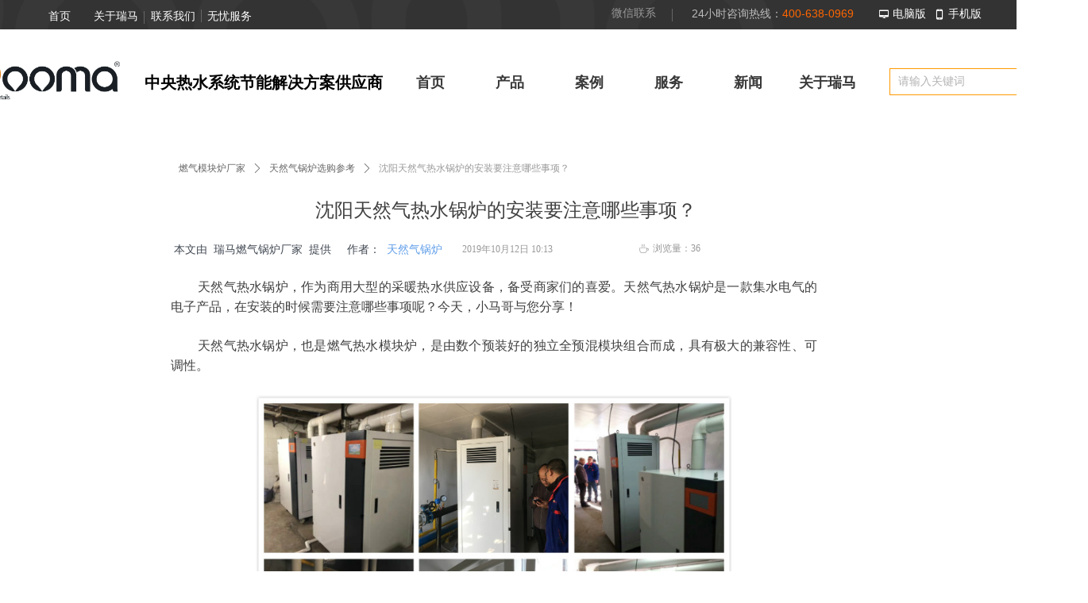

--- FILE ---
content_type: text/css
request_url: https://nwzimg.wezhan.cn/pubsf/10095/10095784/css/1133604_Pc_zh-CN.css?preventCdnCacheSeed=b9c6f096c5a1472a91e9ab13a76b82d0
body_size: 7388
content:
.tem_2_5 {position: relative;}.tem_2_5 .fullcolumn-outer {background-color: transparent;background-image: url(//nwzimg.wezhan.cn/contents/sitefiles2019/10095784/images/31622296.jpg);background-position: 50% 50%;background-repeat: repeat;background: -moz-linear-gradient(top, none, none);background: -o-linear-gradient(top, none, none);background: linear-gradient(top, none, none);background: -webkit-gradient(linear, left top, left bottom, from(none), to(none));background-size: auto;position: absolute;top: 0px;bottom: 0px;z-index: -1;}.tem_2_5 .fullcolumn-inner {background-color: transparent;background-image: none;background-repeat: repeat;background-position: 50% 50%;background: -moz-linear-gradient(top, none, none);background: -o-linear-gradient(top, none, none);background: linear-gradient(top, none, none);background: -webkit-gradient(linear, left top, left bottom, from(none), to(none));position: relative;margin: 0 auto;width: 100%;height: 100%;}.smartFixed .tem_2_5 .fullcolumn-outer {left: 0 !important;}/*.tem_3_9 {overflow: hidden !important;}*/.tem_3_9 .w-image-box {text-align: center;border-top: 0px solid #fff;border-right: 0px solid #fff;border-bottom: 0px solid #fff;border-left: 0px solid #fff;border-radius: 1px;-webkit-opacity: 1;-moz-opacity: 1;-ms-opacity: 1;opacity: 1;filter: alpha(opacity=100);-moz-box-shadow: 0 0 0 transparent;-webkit-box-shadow: 0 0 0 transparent;-ms-box-shadow: 0 0 0 transparent;-o-box-shadow: 0 0 0 transparent;box-shadow: 0 0 0 transparent;box-sizing: border-box;overflow: hidden;width: 100%;height: 100%;}.tem_3_9 .w-image-box img {border: 0;width: 100%;height: 100%;display: block;/*object-fit: cover;*/}.tem_3_9 .w-image-box .imgCliped {width: 100% !important;height: 100% !important;margin-left: 0 !important;margin-top: 0 !important;}.tem_5_6 {color: inherit;}.tem_5_6 h1, .tem_5_6 h2, .tem_5_6 h3, .tem_5_6 h4, .tem_5_6 h5, .tem_5_6 h6 {font-weight: normal;line-height: 1.2;}.tem_5_6 h2 {font-size: 1.5em;font-weight: normal;}.tem_5_6 h1 {font-size: 2em;font-weight: normal;}.tem_5_6 h3 {font-size: 1.17em;font-weight: normal;}.tem_5_6 h4 {font-size: 13px;font-weight: normal;}.tem_5_6 h5 {font-size: 0.83em;font-weight: normal;}.tem_5_6 h6 {font-size: 0.67em;font-weight: normal;}#cke_txtc_tem_5_6 {z-index: 1000001 !important;}.cke_editor_txtc_tem_5_6_dialog .cke_dialog {z-index: 1000001 !important;}.cke_dialog_background_cover {z-index: 100000 !important;}.hidden-border {border: transparent 1px dotted;}table.cke_show_border,table.cke_show_border > tr > td,table.cke_show_border > tr > th,table.cke_show_border > tbody > tr > td,table.cke_show_border > tbody > tr > th,table.cke_show_border > thead > tr > td,table.cke_show_border > thead > tr > th,table.cke_show_border > tfoot > tr > td,table.cke_show_border > tfoot > tr > th {border: #d3d3d3 1px dotted;}.tem_20_26 {color: inherit;}.tem_20_26 h1, .tem_20_26 h2, .tem_20_26 h3, .tem_20_26 h4, .tem_20_26 h5, .tem_20_26 h6 {font-weight: normal;line-height: 1.2;}.tem_20_26 h2 {font-size: 1.5em;font-weight: normal;}.tem_20_26 h1 {font-size: 2em;font-weight: normal;}.tem_20_26 h3 {font-size: 1.17em;font-weight: normal;}.tem_20_26 h4 {font-size: 13px;font-weight: normal;}.tem_20_26 h5 {font-size: 0.83em;font-weight: normal;}.tem_20_26 h6 {font-size: 0.67em;font-weight: normal;}#cke_txtc_tem_20_26 {z-index: 1000001 !important;}.cke_editor_txtc_tem_20_26_dialog .cke_dialog {z-index: 1000001 !important;}.cke_dialog_background_cover {z-index: 100000 !important;}.hidden-border {border: transparent 1px dotted;}table.cke_show_border,table.cke_show_border > tr > td,table.cke_show_border > tr > th,table.cke_show_border > tbody > tr > td,table.cke_show_border > tbody > tr > th,table.cke_show_border > thead > tr > td,table.cke_show_border > thead > tr > th,table.cke_show_border > tfoot > tr > td,table.cke_show_border > tfoot > tr > th {border: #d3d3d3 1px dotted;}.tem_26_31 * {box-sizing: content-box;}.tem_26_31 .w-nav {/* reset */margin: 0;padding: 0;/* size */width: 286px;height: 36px;/* border */border-top-width: 0;border-right-width: 0;border-bottom-width: 0;border-left-width: 0;border-top-style: solid;border-right-style: solid;border-bottom-style: solid;border-left-style: solid;border-top-color: transparent;border-right-color: transparent;border-bottom-color: transparent;border-left-color: transparent;border-radius: 0;box-shadow: 0 0 0 rgba(0,0,0,0);}.tem_26_31 .w-nav:after {content: '';display: table;clear: both;zoom: 1;}.tem_26_31 .w-nav .w-nav-inner {padding: 0;margin: 0;float: left;list-style: none;width: 23%;height: 36px;line-height: 36px;/* background */background-color: rgba(255, 255, 255, 0);background-image: none;background-repeat: no-repeat;background-position: 50% 50%;background: -webkit-linear-gradient(none, none);background: -moz-linear-gradient(none, none);background: -ms-linear-gradient(none, none);background: linear-gradient(none, none);background-size: auto;}.tem_26_31 .w-nav .w-nav-item {padding: 0;margin: 0;position: relative;height: 100%;line-height: inherit;}.tem_26_31 .w-nav .w-nav-inner:first-child {border-top-left-radius: 0;border-bottom-left-radius: 0;}.tem_26_31 .w-nav .w-nav-inner:last-child {border-top-right-radius: 0;border-bottom-right-radius: 0;}.tem_26_31 .w-nav .w-nav-inner:first-child .w-nav-item.current {border-top-left-radius: 0;border-bottom-left-radius: 0;}.tem_26_31 .w-nav .w-nav-inner:last-child .w-nav-item.current {border-top-right-radius: 0;border-bottom-right-radius: 0;}.tem_26_31 .w-nav .w-nav-item .w-nav-item-line {padding: 0;margin: 0;display: block;position: absolute;height: 100%;width: 0;top: 0;left: -0px;border-left-width: 0px;border-left-style: solid;border-left-color: #EEEEEE;}.tem_26_31 .w-nav .w-nav-inner:first-child .w-nav-item .w-nav-item-line {display: none;}.tem_26_31 .w-nav .w-nav-item .w-nav-item-link {/* reset */margin: 0;padding: 0;text-decoration: none;outline: none;display: block;height: 100%;color: #ffffff;font-weight: normal;font-style: normal;text-decoration: none;text-align: center;white-space: nowrap;overflow: hidden;text-overflow: ellipsis;}.tem_26_31 .w-nav .w-nav-item .w-nav-item-link .w-link-txt {font-family: 'Microsoft YaHei';font-size: 14px;}.tem_26_31 .w-nav .w-nav-item .w-nav-item-link .mw-iconfont {font-size: 14px;}.tem_26_31 .w-nav .w-subnav {/* reset */margin: 0;padding: 0;position: relative;display: none;overflow: hidden;/* background */}.tem_26_31 .w-nav .w-subnav.userWidth {width: 120px;}.tem_26_31 .w-nav .w-subnav-item {/* reset */margin: 0;padding: 0;list-style: none;background-color: transparent;background-image: none;background-repeat: no-repeat;background-position: 50% 50%;background: -webkit-linear-gradient(none, none);background: -moz-linear-gradient(none, none);background: -ms-linear-gradient(none, none);background: linear-gradient(none, none);background-size: auto;}.tem_26_31 .w-nav .w-subnav-item .w-subnav-link {/* reset */margin: 0;padding: 0 15px;height: 100%;line-height: 70px;outline: none;display: block;white-space: nowrap;overflow: hidden;text-overflow: ellipsis;height: 70px;color: #383838;font-size: 12px;font-weight: normal;font-style: normal;text-decoration: none;text-align: center;}.tem_26_31 .w-nav .w-subnav-item .w-subnav-link .w-link-txt {/* height */font-family: Tahoma;}.tem_26_31 .w-nav .w-subnav-item .w-subnav-link .mw-iconfont{font-size:12px;}/* hover */.tem_26_31 .w-nav .w-nav-inner:hover {background-color: transparent;background-image: none;background-repeat: no-repeat;background-position: 50% 50%;background: -webkit-linear-gradient(none, none);background: -moz-linear-gradient(none, none);background: -ms-linear-gradient(none, none);background: linear-gradient(none, none);background-size: auto;}.tem_26_31 .w-nav .w-nav-inner:hover .w-nav-item-link {color: #ff9900;font-weight: 400;font-style: normal;text-decoration: none;}/* subnav-hover */.tem_26_31 .w-subnav .w-subnav-item:hover {background-color: transparent;background-image: none;background-repeat: no-repeat;background-position: 50% 50%;background: -webkit-linear-gradient(none, none);background: -moz-linear-gradient(none, none);background: -ms-linear-gradient(none, none);background: linear-gradient(none, none);background-size: auto;}.tem_26_31 .w-nav .w-subnav-item:hover .w-subnav-link:hover {color: #059FE9;font-weight: 400;font-style: normal;text-decoration: none;}/* current */.tem_26_31 .w-nav .w-nav-item.current {background-color: transparent;background-image: none;background-repeat: no-repeat;background-position: 50% 50%;background: -webkit-linear-gradient(none, none);background: -moz-linear-gradient(none, none);background: -ms-linear-gradient(none, none);background: linear-gradient(none, none);background-size: auto;}.tem_26_31 .w-nav .w-nav-item.current .w-nav-item-link {color: #ff9900;font-weight: 400;font-style: normal;text-decoration: none;}/* current */.tem_26_31 .w-nav .w-subnav-item.current {background-color: transparent;background-image: none;background-repeat: no-repeat;background-position: 50% 50%;background: -webkit-linear-gradient(none, none);background: -moz-linear-gradient(none, none);background: -ms-linear-gradient(none, none);background: linear-gradient(none, none);background-size: auto;}.tem_26_31 .w-nav .w-subnav-item.current .w-subnav-link {color: #059FE9;font-weight: 400;font-style: normal;text-decoration: none;}.tem_57_39 > .w-label {margin: 0;padding: 0;width: 100%;height: 100%;box-shadow: 0 0 0 0 rgba(0,0,0,0);}.tem_57_39 > .w-label > .w-label-tips {margin: 0;padding: 0;height: auto;position: relative;font-size: 0;z-index: 20;text-align: left;}.tem_57_39 > .w-label > .w-label-tips:after {content: '';display: block;clear: both;zoom: 1;}/* global */.tem_57_39 > .w-label > .w-label-tips .w-label-tips-item {/* reset */margin: 0;padding: 0;list-style: none;text-align: center;display: inline-block;*display: inline;*zoom: 1;vertical-align: top;width: 145px;margin-right: 0 !important;position: relative;height: 39px;line-height: 39px;/* background */background-color: transparent;background-image: none;background-repeat: no-repeat;background-position: 50% 50%;background: -webkit-linear-gradient(none, none);background: -moz-linear-gradient(none, none);background: -ms-linear-gradient(none, none);background: linear-gradient(none, none);background-size: auto;cursor:pointer;}.tem_57_39 > .w-label > .w-label-tips .w-label-tips-item a {/* reset */margin: 0;padding: 0;position: absolute;top: 0;right: 0;left: 0;bottom: 0;display: inline-block;/* size */background-repeat: no-repeat;background-position: 50% 50%;/* font */font-family: Tahoma;font-size: 14px;color: #999999;font-weight: normal;font-style: normal;text-decoration: none;/* border */border-top-width: 0px;border-bottom-width: 0;border-top-style: solid;border-bottom-style: solid;border-top-color: transparent;border-bottom-color: transparent;}.tem_57_39 > .w-label > .w-label-tips .w-label-tips-line {margin: 0;padding: 0;width: 0;height: 39px;display: inline-block;*display: inline;*zoom: 1;position: relative;font-size: 0;vertical-align: top;list-style: none;}.tem_57_39 > .w-label > .w-label-tips .w-label-tips-line span {position: absolute;width: 100%;top: 0;bottom: 0;border-top-width: 0px;border-top-style: solid;border-top-color: transparent;border-bottom-width: 0;border-bottom-style: solid;border-bottom-color: transparent;background-color: transparent;}.tem_57_39 > .w-label > .w-label-content {margin: 0;padding: 0;clear: both;position: relative;z-index: 30;}.tem_57_39 > .w-label > .w-label-content > .w-label-content-item {padding: 0;margin: 0;/*height: 124px;*/list-style: none;display: none;/* border */border-top-width: 0px;border-right-width: 0px;border-bottom-width: 0px;border-left-width: 0px;border-top-style: solid;border-right-style: solid;border-bottom-style: solid;border-left-style: solid;border-top-color: #e6e9ed;border-right-color: #e6e9ed;border-bottom-color: #e6e9ed;border-left-color: #e6e9ed;background-color: transparent;background-image: url(//nwzimg.wezhan.cn/contents/sitefiles2019/10095784/images/31663122.jpg);background-repeat: no-repeat;background-position: 50% 50%;background: -webkit-linear-gradient(none, none);background: -moz-linear-gradient(none, none);background: -ms-linear-gradient(none, none);background: linear-gradient(none, none);background-size: contain;}/* Hover */.tem_57_39 > .w-label > .w-label-tips .w-label-tips-item a:hover {color: #cccccc;font-weight: 400;font-style: normal;text-decoration: none;}/* Current */.tem_57_39 > .w-label > .w-label-tips .w-label-tips-item.current {/* reset */margin: 0;padding: 0;list-style: none;text-align: center;z-index: 12;}.tem_57_39 > .w-label > .w-label-tips .w-label-tips-line.current span {display: inline-block;*display: inline;*zoom: 1;font-size: 0;border-top-color: #ff3f00;border-bottom-color: #f5f7f9;background-color: transparent;}.tem_57_39 > .w-label > .w-label-tips .w-label-tips-item.current {/* reset */margin: 0;padding: 0;list-style: none;text-align: center;}.tem_57_39 > .w-label > .w-label-tips .w-label-tips-item.current a {color: #cccccc;font-weight: 400;font-style: normal;text-decoration: none;/* background */background-color: transparent;background-image: none;background-repeat: no-repeat !important;background-position: 50% 50% !important;background: -webkit-linear-gradient(none, none);background: -moz-linear-gradient(none, none);background: -ms-linear-gradient(none, none);background: linear-gradient(none, none);background-size: auto;border-top-color: #ff3f00;border-right-color: #f5f7f9;border-bottom-color: #f5f7f9;}.tem_57_39 > .w-label > .w-label-content > .w-label-content-item.current {display: block;}.tem_59_6 .w-line {/*-block-*/display:block;/*-margin-*/margin:0;margin-left: -0;padding:0;/*-size-*/width:1px;height:16px;/*-font-*/font-size:0;/*-border-*/border-left-width:1px;border-left-style:solid;border-left-color:#666666;/*-box-shadow-*/-moz-box-shadow:0 0 0 transparent;-webkit-box-shadow:0 0 0 transparent;-ms-box-shadow:0 0 0 transparent;-o-box-shadow:0 0 0 transparent;box-shadow:0 0 0 transparent;}.tem_64_51 .w-line {/*-block-*/display:block;/*-margin-*/margin:0;margin-left: -0;padding:0;/*-size-*/width:1px;height:16px;/*-font-*/font-size:0;/*-border-*/border-left-width:1px;border-left-style:solid;border-left-color:#666666;/*-box-shadow-*/-moz-box-shadow:0 0 0 transparent;-webkit-box-shadow:0 0 0 transparent;-ms-box-shadow:0 0 0 transparent;-o-box-shadow:0 0 0 transparent;box-shadow:0 0 0 transparent;}.tem_68_28 .w-pcmonile{margin:0;padding:0;list-style:none;}.tem_68_28 .w-pcmonile:after{content:'';display:table;clear:both;zoom:1;}.tem_68_28 .w-pcmonile .w-pcmonile-item{margin:0;padding:0;float:left;}.tem_68_28 .w-pcmonile .w-pcmonile-item .w-pcmonile-pc,.tem_68_28 .w-pcmonile .w-pcmonile-item .w-pcmonile-mb {margin: 0 5px;padding: 0;font-family: Tahoma;font-size: 14px;color: #ffffff;font-weight: normal;font-style: normal;text-decoration: none;}.tem_68_28 .w-pcmonile .w-pcmonile-item .w-pcmonile-icon {font-size: 14px;position: relative;top: 2px;}.tem_68_28 .w-pcmonile .w-pcmonile-item .w-pcmonile-pc:hover,.tem_68_28 .w-pcmonile .w-pcmonile-item .w-pcmonile-mb:hover {margin: 0 5px;padding: 0;color: #ff9900;font-weight: normal;font-style: normal;text-decoration: none;}.tem_66_56 {position: relative;}.tem_66_56 .fullcolumn-outer {background-color: rgb(255, 255, 255);background-image: none;background-position: 50% 50%;background-repeat: repeat;background: -moz-linear-gradient(top, none, none);background: -o-linear-gradient(top, none, none);background: linear-gradient(top, none, none);background: -webkit-gradient(linear, left top, left bottom, from(none), to(none));background-size: auto;position: absolute;top: 0px;bottom: 0px;z-index: -1;}.tem_66_56 .fullcolumn-inner {background-color: transparent;background-image: none;background-repeat: repeat;background-position: 50% 50%;background: -moz-linear-gradient(top, none, none);background: -o-linear-gradient(top, none, none);background: linear-gradient(top, none, none);background: -webkit-gradient(linear, left top, left bottom, from(none), to(none));position: relative;margin: 0 auto;width: 100%;height: 100%;}.smartFixed .tem_66_56 .fullcolumn-outer {left: 0 !important;}.tem_14_56 * {box-sizing: content-box;}.tem_14_56 .w-nav {/* reset */margin: 0;padding: 0;/* size */width: 600px;height: 84px;/* border */border-top-width: 0px;border-right-width: 0;border-bottom-width: 0;border-left-width: 0px;border-top-style: solid;border-right-style: solid;border-bottom-style: solid;border-left-style: solid;border-top-color: transparent;border-right-color: transparent;border-bottom-color: transparent;border-left-color: transparent;border-radius: 0px;box-shadow: 0 0 0 rgba(0,0,0,0);}.tem_14_56 .w-nav:after {content: '';display: table;clear: both;zoom: 1;}.tem_14_56 .w-nav .w-nav-inner {padding: 0;margin: 0;float: left;list-style: none;width: 23%;height: 84px;line-height: 84px;/* background */background-color: rgba(0, 0, 0, 0);background-image: none;background-repeat: no-repeat;background-position: 50% 50%;background: -webkit-linear-gradient(none, none);background: -moz-linear-gradient(none, none);background: -ms-linear-gradient(none, none);background: linear-gradient(none, none);background-size: auto;}.tem_14_56 .w-nav .w-nav-item {padding: 0;margin: 0;position: relative;height: 100%;line-height: inherit;}.tem_14_56 .w-nav .w-nav-inner:first-child {border-top-left-radius: 0px;border-bottom-left-radius: 0px;}.tem_14_56 .w-nav .w-nav-inner:last-child {border-top-right-radius: 0px;border-bottom-right-radius: 0px;}.tem_14_56 .w-nav .w-nav-inner:first-child .w-nav-item.current {border-top-left-radius: 0px;border-bottom-left-radius: 0px;}.tem_14_56 .w-nav .w-nav-inner:last-child .w-nav-item.current {border-top-right-radius: 0px;border-bottom-right-radius: 0px;}.tem_14_56 .w-nav .w-nav-item .w-nav-item-line {padding: 0;margin: 0;display: block;position: absolute;height: 100%;width: 0;top: 0;left: -0px;border-left-width: 0px;border-left-style: dotted;border-left-color: #EEEEEE;}.tem_14_56 .w-nav .w-nav-inner:first-child .w-nav-item .w-nav-item-line {display: none;}.tem_14_56 .w-nav .w-nav-item .w-nav-item-link {/* reset */margin: 0;padding: 0;text-decoration: none;outline: none;display: block;height: 100%;color: #383838;font-weight: bold;font-style: normal;text-decoration: none;text-align: center;white-space: nowrap;overflow: hidden;text-overflow: ellipsis;}.tem_14_56 .w-nav .w-nav-item .w-nav-item-link .w-link-txt {font-family: Tahoma;font-size: 18px;}.tem_14_56 .w-nav .w-nav-item .w-nav-item-link .mw-iconfont {font-size: 18px;}.tem_14_56 .w-nav .w-subnav {/* reset */margin: 0;padding: 0;position: relative;display: none;overflow: hidden;/* background */}.tem_14_56 .w-nav .w-subnav.userWidth {width: 200px;}.tem_14_56 .w-nav .w-subnav-item {/* reset */margin: 0;padding: 0;list-style: none;background-color: rgb(56, 56, 56);background-image: none;background-repeat: no-repeat;background-position: 50% 50%;background: -webkit-linear-gradient(none, none);background: -moz-linear-gradient(none, none);background: -ms-linear-gradient(none, none);background: linear-gradient(none, none);background-size: auto;}.tem_14_56 .w-nav .w-subnav-item .w-subnav-link {/* reset */margin: 0;padding: 0 15px;height: 100%;line-height: 35px;outline: none;display: block;white-space: nowrap;overflow: hidden;text-overflow: ellipsis;height: 35px;color: #ffffff;font-size: 14px;font-weight: normal;font-style: normal;text-decoration: none;text-align: left;}.tem_14_56 .w-nav .w-subnav-item .w-subnav-link .w-link-txt {/* height */font-family: Tahoma;}.tem_14_56 .w-nav .w-subnav-item .w-subnav-link .mw-iconfont{font-size:14px;}/* hover */.tem_14_56 .w-nav .w-nav-inner:hover {background-color: transparent;background-image: none;background-repeat: no-repeat;background-position: 50% 50%;background: -webkit-linear-gradient(none, none);background: -moz-linear-gradient(none, none);background: -ms-linear-gradient(none, none);background: linear-gradient(none, none);background-size: auto;}.tem_14_56 .w-nav .w-nav-inner:hover .w-nav-item-link {color: #ff9900;font-weight: bold;font-style: normal;text-decoration: none;}/* subnav-hover */.tem_14_56 .w-subnav .w-subnav-item:hover {background-color: rgb(255, 153, 0);background-image: none;background-repeat: no-repeat;background-position: 50% 50%;background: -webkit-linear-gradient(none, none);background: -moz-linear-gradient(none, none);background: -ms-linear-gradient(none, none);background: linear-gradient(none, none);background-size: auto;}.tem_14_56 .w-nav .w-subnav-item:hover .w-subnav-link:hover {color: #ffffff;font-weight: 400;font-style: normal;text-decoration: none;}/* current */.tem_14_56 .w-nav .w-nav-item.current {background-color: rgba(0, 0, 0, 0);background-image: none;background-repeat: no-repeat;background-position: 50% 50%;background: -webkit-linear-gradient(none, none);background: -moz-linear-gradient(none, none);background: -ms-linear-gradient(none, none);background: linear-gradient(none, none);background-size: auto;}.tem_14_56 .w-nav .w-nav-item.current .w-nav-item-link {color: #ff9900;font-weight: bold;font-style: normal;text-decoration: none;}/* current */.tem_14_56 .w-nav .w-subnav-item.current {background-color: rgb(255, 153, 0);background-image: none;background-repeat: no-repeat;background-position: 50% 50%;background: -webkit-linear-gradient(none, none);background: -moz-linear-gradient(none, none);background: -ms-linear-gradient(none, none);background: linear-gradient(none, none);background-size: auto;}.tem_14_56 .w-nav .w-subnav-item.current .w-subnav-link {color: #ffffff;font-weight: 400;font-style: normal;text-decoration: none;}.tem_62_34  .w-search{/* reset */margin:0;padding:0;/*size*/width:250px;}.tem_62_34  .w-search .w-search-main{margin:0;padding:0;overflow:hidden;/* border-width */border-top-width:1px;border-right-width:1px;border-bottom-width:1px;border-left-width:1px;/* border-style */border-top-style:solid;border-right-style:solid;border-bottom-style:solid;border-left-style:solid;/* border-color */border-top-color:#ff9900;border-right-color:#ff9900;border-bottom-color:#ff9900;border-left-color:#ff9900;border-radius:0;}.tem_62_34  .w-search-main:after{content:'';display: block;clear:both;zoom:1;}.tem_62_34  .w-search .w-search-inner{/* reset */margin:0;padding:0;display:block;overflow:hidden;height:34px;/* background */background-color:rgb(255, 255, 255);background-image:none;background-repeat:no-repeat;background-position:50% 50%;background:-webkit-linear-gradient(none, none);background:-moz-linear-gradient(none, none);background:-ms-linear-gradient(none, none);background:linear-gradient(none, none);}.tem_62_34  .w-search .w-search-inner .w-search-input{/* reset */margin:0;padding:0 10px;display:block;box-sizing:border-box;border:0;outline:none;background: none;/* font */font-family:'Microsoft YaHei';font-size:14px;color:#666666;font-weight:400;font-style:normal;text-decoration:none;text-align:left;/* size */width:100%;}.tem_62_34 .w-search .w-search-inner .w-search-input:-moz-placeholder{/*-font-*/color:#666666;font-size:14px;font-family:'Microsoft YaHei';filter:alpha(opacity=50);-moz-opacity: 0.5;-webkit-opacity: 0.5;-ms-opacity: 0.5;-o-opacity: 0.5;opacity: 0.5;}.tem_62_34 .w-search .w-search-inner .w-search-input::-moz-placeholder {/*-font-*/color:#666666;font-size:14px;font-family:'Microsoft YaHei';filter:alpha(opacity=50);-moz-opacity: 0.5;-webkit-opacity: 0.5;-ms-opacity: 0.5;-o-opacity: 0.5;opacity: 0.5;}.tem_62_34 .w-search .w-search-inner .w-search-input:-ms-input-placeholder{/*-font-*/color:#666666;font-size:14px;font-family:'Microsoft YaHei';filter:alpha(opacity=50);-moz-opacity: 0.5;-webkit-opacity: 0.5;-ms-opacity: 0.5;-o-opacity: 0.5;opacity: 0.5;}.tem_62_34 .w-search .w-search-inner .w-search-input::-webkit-input-placeholder{/*-font-*/color:#666666;font-size:14px;font-family:'Microsoft YaHei';filter:alpha(opacity=50);-moz-opacity: 0.5;-webkit-opacity: 0.5;-ms-opacity: 0.5;-o-opacity: 0.5;opacity: 0.5;}/*- w-placeholder -*/.tem_62_34 .w-search .w-search-inner.w-placeholder {height: 100%;}.tem_62_34 .w-placeholder .placeholder-text {position: relative;height: 100%;top: 0;left: 0;}.tem_62_34 .w-placeholder .placeholder-text .placeholder-text-in {/*-display-*/display: block;padding: 0 10px;/*-position-*/position: absolute;left: 0;top: 0;bottom: 0;/*-size-*/height: 100%;/*-font-*/color: #666666;font-size: 14px;font-family: 'Microsoft YaHei';filter: alpha(opacity=50);-moz-opacity: 0.5;-webkit-opacity: 0.5;-ms-opacity: 0.5;-o-opacity: 0.5;opacity: 0.5;}.tem_62_34 .w-search .w-searchkey{padding:0;margin:0;box-sizing:border-box;width:100%;display:none;overflow: hidden;position:relative;top: -1px;/* border-width */border-top-width:1px;border-right-width:1px;border-bottom-width:1px;border-left-width:1px;/* border-style */border-top-style:solid;border-right-style:solid;border-bottom-style:solid;border-left-style:solid;/* border-color */border-top-color:#ff9900;border-right-color:#ff9900;border-bottom-color:#ff9900;border-left-color:#ff9900;border-radius:0;}.tem_62_34 .w-search .w-searchkey .w-searchkey-item{padding:0;margin:0;list-style:none;width:100%;height:34px;line-height:34px;}.tem_62_34 .w-search .w-searchkey .w-searchkey-item a{box-sizing:border-box;display:block;text-decoration:none;margin:0;padding:0 10px;height:100%;color:#666;white-space:nowrap;overflow:hidden;text-overflow:ellipsis;font-family:'Microsoft YaHei';font-size:14px;color:#666666;font-weight:400;font-style:normal;text-decoration:none;text-align:left;background-color:rgb(255, 255, 255);background-image:none;background-repeat:no-repeat;background-position:50% 50%;background:-webkit-linear-gradient(none, none);background:-moz-linear-gradient(none, none);background:-ms-linear-gradient(none, none);background:linear-gradient(none, none);}.tem_62_34  .w-search .w-searchkey .w-searchkey-item a:hover{color:#ffffff;font-weight:400;font-style:normal;text-decoration:none;text-align:left;/* background */background-color:rgb(255, 153, 0);background-image:none;background-repeat:no-repeat;background-position:50% 50%;background:-webkit-linear-gradient(none, none);background:-moz-linear-gradient(none, none);background:-ms-linear-gradient(none, none);background:linear-gradient(none, none);}.tem_62_34 .w-search .w-searchkey .w-searchkey-item a.current{color:#333;font-weight:400;font-style:normal;text-decoration:none;text-align:left;/* background */background-color:#e6e9ed;background-image:none;background-repeat:no-repeat;background-position:50% 50%;background:-webkit-linear-gradient(none, none);background:-moz-linear-gradient(none, none);background:-ms-linear-gradient(none, none);background:linear-gradient(none, none);}.tem_62_34  .w-search .w-search-btn{/* reset */margin:0;padding:0 15px;float:right;outline:none;overflow:hidden;/* size */height:34px;line-height:34px;/* font */font-family:'Microsoft YaHei';font-size:14px;color:#fff;font-weight:400;font-style:normal;text-decoration:none;text-align:left;/* background */background-color:rgb(255, 153, 0);background-image:none;background-repeat:no-repeat;background-position:50% 50%;background:-webkit-linear-gradient(none, none);background:-moz-linear-gradient(none, none);background:-ms-linear-gradient(none, none);background:linear-gradient(none, none);}.tem_62_34  .w-search .w-search-btn .w-search-btn-icon{font-size:14px;}.tem_62_34 .w-search .w-search-btn .w-search-btn-icon.w-icon-hide{display:none;}.tem_62_34  .w-search .w-search-btn .w-search-btn-txt{/* reset */margin:0;padding:0;/* display */display:inline;}.tem_62_34 .w-search .w-search-btn .w-search-btn-txt.w-hide{display:none;}/* hover */.tem_62_34  .w-search .w-search-btn:hover{/* reset */margin:0;padding:0 15px;/* font */color:#fff;font-weight:400;font-style:normal;text-decoration:none;/* background */background-color:rgb(191, 144, 0);background-image:none;background-repeat:no-repeat;background-position:50% 50%;background:-webkit-linear-gradient(none, none);background:-moz-linear-gradient(none, none);background:-ms-linear-gradient(none, none);background:linear-gradient(none, none);}.tem_63_24 .w-line {/*-block-*/display:block;/*-margin-*/margin:0;margin-left: -0;padding:0;/*-size-*/width:1px;height:16px;/*-font-*/font-size:0;/*-border-*/border-left-width:1px;border-left-style:solid;border-left-color:#666666;/*-box-shadow-*/-moz-box-shadow:0 0 0 transparent;-webkit-box-shadow:0 0 0 transparent;-ms-box-shadow:0 0 0 transparent;-o-box-shadow:0 0 0 transparent;box-shadow:0 0 0 transparent;}.tem_65_42 .w-line {/*-block-*/display:block;/*-margin-*/margin:0;margin-left: -0;padding:0;/*-size-*/width:1px;height:16px;/*-font-*/font-size:0;/*-border-*/border-left-width:1px;border-left-style:solid;border-left-color:#666666;/*-box-shadow-*/-moz-box-shadow:0 0 0 transparent;-webkit-box-shadow:0 0 0 transparent;-ms-box-shadow:0 0 0 transparent;-o-box-shadow:0 0 0 transparent;box-shadow:0 0 0 transparent;}.tem_27_19 {position: relative;}.tem_27_19 .fullcolumn-outer {background-color: transparent;background-image: url(//nwzimg.wezhan.cn/contents/sitefiles2019/10095784/images/31622296.jpg);background-position: 50% 50%;background-repeat: repeat;background: -moz-linear-gradient(top, none, none);background: -o-linear-gradient(top, none, none);background: linear-gradient(top, none, none);background: -webkit-gradient(linear, left top, left bottom, from(none), to(none));background-size: auto;position: absolute;top: 0px;bottom: 0px;z-index: -1;}.tem_27_19 .fullcolumn-inner {background-color: transparent;background-image: none;background-repeat: repeat;background-position: 50% 50%;background: -moz-linear-gradient(top, none, none);background: -o-linear-gradient(top, none, none);background: linear-gradient(top, none, none);background: -webkit-gradient(linear, left top, left bottom, from(none), to(none));position: relative;margin: 0 auto;width: 100%;height: 100%;}.smartFixed .tem_27_19 .fullcolumn-outer {left: 0 !important;}.tem_29_14 {color: inherit;}.tem_29_14 h1, .tem_29_14 h2, .tem_29_14 h3, .tem_29_14 h4, .tem_29_14 h5, .tem_29_14 h6 {font-weight: normal;line-height: 1.2;}.tem_29_14 h2 {font-size: 1.5em;font-weight: normal;}.tem_29_14 h1 {font-size: 2em;font-weight: normal;}.tem_29_14 h3 {font-size: 1.17em;font-weight: normal;}.tem_29_14 h4 {font-size: 13px;font-weight: normal;}.tem_29_14 h5 {font-size: 0.83em;font-weight: normal;}.tem_29_14 h6 {font-size: 0.67em;font-weight: normal;}#cke_txtc_tem_29_14 {z-index: 1000001 !important;}.cke_editor_txtc_tem_29_14_dialog .cke_dialog {z-index: 1000001 !important;}.cke_dialog_background_cover {z-index: 100000 !important;}.hidden-border {border: transparent 1px dotted;}table.cke_show_border,table.cke_show_border > tr > td,table.cke_show_border > tr > th,table.cke_show_border > tbody > tr > td,table.cke_show_border > tbody > tr > th,table.cke_show_border > thead > tr > td,table.cke_show_border > thead > tr > th,table.cke_show_border > tfoot > tr > td,table.cke_show_border > tfoot > tr > th {border: #d3d3d3 1px dotted;}.tem_30_59 .w-nav {/* reset */margin: 0;padding: 0;position: relative;/* size */width: 145px;height: 232px;/* background */background-color: transparent;background-image: none;background-repeat: no-repeat;background-position: 50% 50%;background: -webkit-linear-gradient(none, none);background: -moz-linear-gradient(none, none);background: -ms-linear-gradient(none, none);background: linear-gradient(none, none);background-size: auto;border-bottom-left-radius: 0px;border-bottom-right-radius: 0px;border-top-left-radius: 0px;border-top-right-radius: 0px;box-shadow: 0 0 0 rgba(0,0,0,0);}.tem_30_59 .w-nav:after {content: '';display: table;clear: both;zoom: 1}.tem_30_59 .w-nav .w-nav-inner {padding: 0;margin: 0;list-style: none;width: 100%;height: 20%;line-height: 34px;position: relative;z-index: 2;}.tem_30_59 .w-nav .w-nav-item {padding: 0;margin: 0;font-size: 16px;position: relative;overflow: hidden;}.tem_30_59 .w-nav .w-nav-item .w-nav-item-link {/* reset */margin: 0;padding: 0 10px;text-decoration: none;outline: none;display: block;height: 100%;font-size: 16px;color: #ffffff;font-weight: 400;font-style: normal;text-decoration: none;text-align: left;white-space: nowrap;overflow: hidden;text-overflow: ellipsis;}.tem_30_59 .w-nav .w-nav-item .w-nav-item-link .w-link-txt {font-family: 'Microsoft YaHei';font-size: 16px;}.tem_30_59 .w-nav .w-nav-item .w-nav-item-link .mw-iconfont {font-size: 16px;}.tem_30_59 .w-nav .w-subnav-item {margin: 0;padding: 0;}.tem_30_59 .w-nav .w-subnav {/* reset */margin: 0;padding: 0;position: absolute;width: 100%;width: 100%;left: 145px;top: 0;display: none;overflow: hidden;/* background */background-color: #fff;background-image: none;background-repeat: no-repeat;background-position: 50% 50%;background: -webkit-linear-gradient(none, none);background: -moz-linear-gradient(none, none);background: -ms-linear-gradient(none, none);background: linear-gradient(none, none);background-size: auto;}.tem_30_59 .w-nav .w-subnav.userWidth .w-link-txt {width: 100%;}.tem_30_59 .w-nav .w-subnav-item {/* reset */margin: 0;padding: 0;list-style: none;display: block;}.tem_30_59 .w-nav .w-subnav-item .w-subnav-link {/* reset */margin: 0;padding: 0 15px;outline: none;display: block;color: #4A4A4A;height: 100%;line-height: auto;white-space: nowrap;overflow: hidden;text-overflow: ellipsis;font-size: 14px;font-weight: 400;font-style: normal;text-decoration: none;text-align: center;white-space: nowrap;overflow: hidden;text-overflow: ellipsis;}.tem_30_59 .w-nav .w-subnav-item .w-subnav-link .mw-iconfont {font-size: 14px;}.tem_30_59 .w-nav .w-subnav-item .w-subnav-link .w-link-txt {font-family: Tahoma;}.tem_30_59 .w-nav .w-nav-item:hover .w-nav-item-link:hover {color: #ff9900;font-weight: 400;font-style: normal;text-decoration: none;}/* subnav-hover */.tem_30_59 .w-subnav .w-subnav-item:hover {background-color: #fff;background-image: none;background-repeat: no-repeat;background-position: 50% 50%;background: -webkit-linear-gradient(none, none);background: -moz-linear-gradient(none, none);background: -ms-linear-gradient(none, none);background: linear-gradient(none, none);background-size: auto;}.tem_30_59 .w-nav .w-subnav-item:hover .w-subnav-link:hover {color: #171F25;font-weight: 400;font-style: normal;text-decoration: none;}/* current */.tem_30_59 .w-nav .w-nav-item.current {background-color: #FF9D43;background-image: none;background-repeat: no-repeat;background-position: 50% 50%;background: -webkit-linear-gradient(none, none);background: -moz-linear-gradient(none, none);background: -ms-linear-gradient(none, none);background: linear-gradient(none, none);background-size: auto;}.tem_30_59 .w-nav .sliding-box:first-child + .w-nav-inner .w-nav-item.current {border-top-left-radius: 0px;border-top-right-radius: 0px;}.tem_30_59 .w-nav .w-nav-inner:last-child .w-nav-item.current {border-bottom-left-radius: 0px;border-bottom-right-radius: 0px;}.tem_30_59 .w-nav .w-nav-item.current .w-nav-item-link {color: #171F25;font-weight: 400;font-style: normal;text-decoration: none;}/* current */.tem_30_59 .w-nav .w-subnav-item.current {background-color: #fff;background-image: none;background-repeat: no-repeat;background-position: 50% 50%;background: -webkit-linear-gradient(none, none);background: -moz-linear-gradient(none, none);background: -ms-linear-gradient(none, none);background: linear-gradient(none, none);background-size: auto;}.tem_30_59 .w-nav .w-subnav-item.current .w-subnav-link {color: #171F25;font-weight: 400;font-style: normal;text-decoration: none;}.tem_30_59 .sliding-box {padding: 0;margin: 0;list-style: none;width: 145px;height: 232px;overflow: hidden;position: absolute;top: -0px;left: -0px;border-radius: 0;z-index: 1;/* border */border-top-width: 0px;border-right-width: 0px;border-bottom-width: 0px;border-left-width: 0px;border-top-style: solid;border-right-style: solid;border-bottom-style: solid;border-left-style: solid;border-top-color: #eee;border-right-color: #eee;border-bottom-color: #eee;border-left-color: #eee;}.tem_30_59 .sliding-box .sliding {display: none;position: absolute;z-index: 1;height: 20%;top: 0;left: 0;width: 4px;background-color: rgba(255, 153, 0, 0);background-image: none;background-repeat: no-repeat;background-position: 50% 50%;background: -webkit-linear-gradient(none, none);background: -moz-linear-gradient(none, none);background: -ms-linear-gradient(none, none);background: linear-gradient(none, none);background-size: auto;}.tem_31_29 .w-nav {/* reset */margin: 0;padding: 0;position: relative;/* size */width: 119px;height: 166px;/* background */background-color: transparent;background-image: none;background-repeat: no-repeat;background-position: 50% 50%;background: -webkit-linear-gradient(none, none);background: -moz-linear-gradient(none, none);background: -ms-linear-gradient(none, none);background: linear-gradient(none, none);background-size: auto;border-bottom-left-radius: 0px;border-bottom-right-radius: 0px;border-top-left-radius: 0px;border-top-right-radius: 0px;box-shadow: 0 0 0 rgba(0,0,0,0);}.tem_31_29 .w-nav:after {content: '';display: table;clear: both;zoom: 1}.tem_31_29 .w-nav .w-nav-inner {padding: 0;margin: 0;list-style: none;width: 100%;height: 20%;line-height: 34px;position: relative;z-index: 2;}.tem_31_29 .w-nav .w-nav-item {padding: 0;margin: 0;font-size: 16px;position: relative;overflow: hidden;}.tem_31_29 .w-nav .w-nav-item .w-nav-item-link {/* reset */margin: 0;padding: 0 10px;text-decoration: none;outline: none;display: block;height: 100%;font-size: 16px;color: #ffffff;font-weight: 400;font-style: normal;text-decoration: none;text-align: left;white-space: nowrap;overflow: hidden;text-overflow: ellipsis;}.tem_31_29 .w-nav .w-nav-item .w-nav-item-link .w-link-txt {font-family: 'Microsoft YaHei';font-size: 16px;}.tem_31_29 .w-nav .w-nav-item .w-nav-item-link .mw-iconfont {font-size: 16px;}.tem_31_29 .w-nav .w-subnav-item {margin: 0;padding: 0;}.tem_31_29 .w-nav .w-subnav {/* reset */margin: 0;padding: 0;position: absolute;width: 100%;width: 100%;left: 119px;top: 0;display: none;overflow: hidden;/* background */background-color: #fff;background-image: none;background-repeat: no-repeat;background-position: 50% 50%;background: -webkit-linear-gradient(none, none);background: -moz-linear-gradient(none, none);background: -ms-linear-gradient(none, none);background: linear-gradient(none, none);background-size: auto;}.tem_31_29 .w-nav .w-subnav.userWidth .w-link-txt {width: 100%;}.tem_31_29 .w-nav .w-subnav-item {/* reset */margin: 0;padding: 0;list-style: none;display: block;}.tem_31_29 .w-nav .w-subnav-item .w-subnav-link {/* reset */margin: 0;padding: 0 15px;outline: none;display: block;color: #4A4A4A;height: 100%;line-height: auto;white-space: nowrap;overflow: hidden;text-overflow: ellipsis;font-size: 14px;font-weight: 400;font-style: normal;text-decoration: none;text-align: center;white-space: nowrap;overflow: hidden;text-overflow: ellipsis;}.tem_31_29 .w-nav .w-subnav-item .w-subnav-link .mw-iconfont {font-size: 14px;}.tem_31_29 .w-nav .w-subnav-item .w-subnav-link .w-link-txt {font-family: Tahoma;}.tem_31_29 .w-nav .w-nav-item:hover .w-nav-item-link:hover {color: #ff9900;font-weight: 400;font-style: normal;text-decoration: none;}/* subnav-hover */.tem_31_29 .w-subnav .w-subnav-item:hover {background-color: #fff;background-image: none;background-repeat: no-repeat;background-position: 50% 50%;background: -webkit-linear-gradient(none, none);background: -moz-linear-gradient(none, none);background: -ms-linear-gradient(none, none);background: linear-gradient(none, none);background-size: auto;}.tem_31_29 .w-nav .w-subnav-item:hover .w-subnav-link:hover {color: #171F25;font-weight: 400;font-style: normal;text-decoration: none;}/* current */.tem_31_29 .w-nav .w-nav-item.current {background-color: #FF9D43;background-image: none;background-repeat: no-repeat;background-position: 50% 50%;background: -webkit-linear-gradient(none, none);background: -moz-linear-gradient(none, none);background: -ms-linear-gradient(none, none);background: linear-gradient(none, none);background-size: auto;}.tem_31_29 .w-nav .sliding-box:first-child + .w-nav-inner .w-nav-item.current {border-top-left-radius: 0px;border-top-right-radius: 0px;}.tem_31_29 .w-nav .w-nav-inner:last-child .w-nav-item.current {border-bottom-left-radius: 0px;border-bottom-right-radius: 0px;}.tem_31_29 .w-nav .w-nav-item.current .w-nav-item-link {color: #171F25;font-weight: 400;font-style: normal;text-decoration: none;}/* current */.tem_31_29 .w-nav .w-subnav-item.current {background-color: #fff;background-image: none;background-repeat: no-repeat;background-position: 50% 50%;background: -webkit-linear-gradient(none, none);background: -moz-linear-gradient(none, none);background: -ms-linear-gradient(none, none);background: linear-gradient(none, none);background-size: auto;}.tem_31_29 .w-nav .w-subnav-item.current .w-subnav-link {color: #171F25;font-weight: 400;font-style: normal;text-decoration: none;}.tem_31_29 .sliding-box {padding: 0;margin: 0;list-style: none;width: 119px;height: 166px;overflow: hidden;position: absolute;top: -0px;left: -0px;border-radius: 0;z-index: 1;/* border */border-top-width: 0px;border-right-width: 0px;border-bottom-width: 0px;border-left-width: 0px;border-top-style: solid;border-right-style: solid;border-bottom-style: solid;border-left-style: solid;border-top-color: #eee;border-right-color: #eee;border-bottom-color: #eee;border-left-color: #eee;}.tem_31_29 .sliding-box .sliding {display: none;position: absolute;z-index: 1;height: 20%;top: 0;left: 0;width: 4px;background-color: rgba(255, 157, 67, 0);background-image: none;background-repeat: no-repeat;background-position: 50% 50%;background: -webkit-linear-gradient(none, none);background: -moz-linear-gradient(none, none);background: -ms-linear-gradient(none, none);background: linear-gradient(none, none);background-size: auto;}.tem_44_39 {color: inherit;}.tem_44_39 h1, .tem_44_39 h2, .tem_44_39 h3, .tem_44_39 h4, .tem_44_39 h5, .tem_44_39 h6 {font-weight: normal;line-height: 1.2;}.tem_44_39 h2 {font-size: 1.5em;font-weight: normal;}.tem_44_39 h1 {font-size: 2em;font-weight: normal;}.tem_44_39 h3 {font-size: 1.17em;font-weight: normal;}.tem_44_39 h4 {font-size: 13px;font-weight: normal;}.tem_44_39 h5 {font-size: 0.83em;font-weight: normal;}.tem_44_39 h6 {font-size: 0.67em;font-weight: normal;}#cke_txtc_tem_44_39 {z-index: 1000001 !important;}.cke_editor_txtc_tem_44_39_dialog .cke_dialog {z-index: 1000001 !important;}.cke_dialog_background_cover {z-index: 100000 !important;}.hidden-border {border: transparent 1px dotted;}table.cke_show_border,table.cke_show_border > tr > td,table.cke_show_border > tr > th,table.cke_show_border > tbody > tr > td,table.cke_show_border > tbody > tr > th,table.cke_show_border > thead > tr > td,table.cke_show_border > thead > tr > th,table.cke_show_border > tfoot > tr > td,table.cke_show_border > tfoot > tr > th {border: #d3d3d3 1px dotted;}.tem_45_26 {color: inherit;}.tem_45_26 h1, .tem_45_26 h2, .tem_45_26 h3, .tem_45_26 h4, .tem_45_26 h5, .tem_45_26 h6 {font-weight: normal;line-height: 1.2;}.tem_45_26 h2 {font-size: 1.5em;font-weight: normal;}.tem_45_26 h1 {font-size: 2em;font-weight: normal;}.tem_45_26 h3 {font-size: 1.17em;font-weight: normal;}.tem_45_26 h4 {font-size: 13px;font-weight: normal;}.tem_45_26 h5 {font-size: 0.83em;font-weight: normal;}.tem_45_26 h6 {font-size: 0.67em;font-weight: normal;}#cke_txtc_tem_45_26 {z-index: 1000001 !important;}.cke_editor_txtc_tem_45_26_dialog .cke_dialog {z-index: 1000001 !important;}.cke_dialog_background_cover {z-index: 100000 !important;}.hidden-border {border: transparent 1px dotted;}table.cke_show_border,table.cke_show_border > tr > td,table.cke_show_border > tr > th,table.cke_show_border > tbody > tr > td,table.cke_show_border > tbody > tr > th,table.cke_show_border > thead > tr > td,table.cke_show_border > thead > tr > th,table.cke_show_border > tfoot > tr > td,table.cke_show_border > tfoot > tr > th {border: #d3d3d3 1px dotted;}.tem_47_56 {color: inherit;}.tem_47_56 h1, .tem_47_56 h2, .tem_47_56 h3, .tem_47_56 h4, .tem_47_56 h5, .tem_47_56 h6 {font-weight: normal;line-height: 1.2;}.tem_47_56 h2 {font-size: 1.5em;font-weight: normal;}.tem_47_56 h1 {font-size: 2em;font-weight: normal;}.tem_47_56 h3 {font-size: 1.17em;font-weight: normal;}.tem_47_56 h4 {font-size: 13px;font-weight: normal;}.tem_47_56 h5 {font-size: 0.83em;font-weight: normal;}.tem_47_56 h6 {font-size: 0.67em;font-weight: normal;}#cke_txtc_tem_47_56 {z-index: 1000001 !important;}.cke_editor_txtc_tem_47_56_dialog .cke_dialog {z-index: 1000001 !important;}.cke_dialog_background_cover {z-index: 100000 !important;}.hidden-border {border: transparent 1px dotted;}table.cke_show_border,table.cke_show_border > tr > td,table.cke_show_border > tr > th,table.cke_show_border > tbody > tr > td,table.cke_show_border > tbody > tr > th,table.cke_show_border > thead > tr > td,table.cke_show_border > thead > tr > th,table.cke_show_border > tfoot > tr > td,table.cke_show_border > tfoot > tr > th {border: #d3d3d3 1px dotted;}.tem_48_37 {color: inherit;}.tem_48_37 h1, .tem_48_37 h2, .tem_48_37 h3, .tem_48_37 h4, .tem_48_37 h5, .tem_48_37 h6 {font-weight: normal;line-height: 1.2;}.tem_48_37 h2 {font-size: 1.5em;font-weight: normal;}.tem_48_37 h1 {font-size: 2em;font-weight: normal;}.tem_48_37 h3 {font-size: 1.17em;font-weight: normal;}.tem_48_37 h4 {font-size: 13px;font-weight: normal;}.tem_48_37 h5 {font-size: 0.83em;font-weight: normal;}.tem_48_37 h6 {font-size: 0.67em;font-weight: normal;}#cke_txtc_tem_48_37 {z-index: 1000001 !important;}.cke_editor_txtc_tem_48_37_dialog .cke_dialog {z-index: 1000001 !important;}.cke_dialog_background_cover {z-index: 100000 !important;}.hidden-border {border: transparent 1px dotted;}table.cke_show_border,table.cke_show_border > tr > td,table.cke_show_border > tr > th,table.cke_show_border > tbody > tr > td,table.cke_show_border > tbody > tr > th,table.cke_show_border > thead > tr > td,table.cke_show_border > thead > tr > th,table.cke_show_border > tfoot > tr > td,table.cke_show_border > tfoot > tr > th {border: #d3d3d3 1px dotted;}.tem_49_52 * {box-sizing: content-box;}.tem_49_52 .w-nav {/* reset */margin: 0;padding: 0;position: relative;/* background */background-color: rgb(180, 95, 6);background-image: none;background-repeat: no-repeat;background-position: 50% 50%;background: -webkit-linear-gradient(none, none);background: -moz-linear-gradient(none, none);background: -ms-linear-gradient(none, none);background: linear-gradient(none, none);background-size: auto;border-top-left-radius: 0px;border-bottom-left-radius: 0px;border-top-right-radius: 0px;border-bottom-right-radius: 0px;box-shadow: 0 0 0 rgba(0,0,0,0);}.tem_49_52 .w-nav:after {content: '';display: table;clear: both;zoom: 1}.tem_49_52 .w-nav .w-nav-inner {padding: 0;margin: 0;float: left;list-style: none;width: 25%;height: 44px;line-height: 44px;position: relative;z-index: 2;}.tem_49_52 .w-nav .w-nav-item {padding: 0 15px;margin: 0;position: relative;height: 100%;line-height: inherit;}.tem_49_52 .w-nav .w-nav-item .w-nav-item-link {/* reset */margin: 0;padding: 0;text-decoration: none;outline: none;display: block;height: 100%;font-family: Tahoma;color: #ffffff;font-weight: normal;font-style: normal;text-decoration: none;text-align: center;white-space: nowrap;overflow: hidden;text-overflow: ellipsis;}.tem_49_52 .w-nav .w-nav-item .w-nav-item-link .w-link-txt {font-family: Tahoma;font-size: 16px;}.tem_49_52 .w-nav .w-nav-item .w-nav-item-link .mw-iconfont {font-size: 16px;}.tem_49_52 .w-nav .w-subnav-item {margin: 0;padding: 0;}.tem_49_52 .w-nav .w-subnav {/* reset */margin: NaNpx 0 0 !important;padding: 0;display: none;overflow: hidden;width: 120px;/* background */background-color: #F38E00;background-image: none;background-repeat: no-repeat;background-position: 50% 50%;background: -webkit-linear-gradient(none, none);background: -moz-linear-gradient(none, none);background: -ms-linear-gradient(none, none);background: linear-gradient(none, none);background-size: auto;}.tem_49_52 .w-nav .w-subnav-item {/* reset */margin: 0;padding: 0;list-style: none;}.tem_49_52 .w-nav .w-subnav-item .w-subnav-link {/* reset */margin: 0;padding: 0 15px;height: 100%;line-height: 70px;outline: none;display: block;white-space: nowrap;overflow: hidden;text-overflow: ellipsis;height: 70px;color: #fff;font-size: 12px;font-weight: 400;font-style: normal;text-decoration: none;text-align: center;}.tem_49_52 .w-nav .w-subnav-item .w-subnav-link .mw-iconfont {font-size: 12px;}.tem_49_52 .w-nav .w-subnav-item .w-subnav-link .w-link-txt {/* height */font-family: Tahoma;}/* hover */.tem_49_52 .w-nav .w-nav-inner:hover .w-nav-item .w-nav-item-link {color: #fff;font-weight: 400;font-style: normal;text-decoration: none;}/* subnav-hover */.tem_49_52 .w-subnav .w-subnav-item:hover {background-color: #ffab36;background-image: none;background-repeat: no-repeat;background-position: 50% 50%;background: -webkit-linear-gradient(none, none);background: -moz-linear-gradient(none, none);background: -ms-linear-gradient(none, none);background: linear-gradient(none, none);background-size: auto;}.tem_49_52 .w-nav .w-subnav-item:hover .w-subnav-link:hover {color: #fff;font-weight: 400;font-style: normal;text-decoration: none;}.tem_49_52 .w-nav .w-subnav-item .w-subnav-link .navchildren {display: none;}.tem_49_52 .w-nav .w-subnav-item:hover .w-subnav-link:hover .navchildren {display: inline;}/* current */.tem_49_52 .w-nav .w-nav-item.current {background-color: rgb(255, 153, 0);background-image: none;background-repeat: no-repeat;background-position: 50% 50%;background: -webkit-linear-gradient(none, none);background: -moz-linear-gradient(none, none);background: -ms-linear-gradient(none, none);background: linear-gradient(none, none);background-size: auto;}.tem_49_52 .w-nav .w-nav-item.current .w-nav-item-link {color: #fff;font-weight: 400;font-style: normal;text-decoration: none;}.tem_49_52 .w-nav .sliding-box:first-child + .w-nav-inner .w-nav-item.current {border-top-left-radius: 0px;border-bottom-left-radius: 0px;}.tem_49_52 .w-nav .w-nav-inner:last-child .w-nav-item.current {border-top-right-radius: 0px;border-bottom-right-radius: 0px;}/* current */.tem_49_52 .w-nav .w-subnav-item.current {background-color: #ffab36;background-image: none;background-repeat: no-repeat;background-position: 50% 50%;background: -webkit-linear-gradient(none, none);background: -moz-linear-gradient(none, none);background: -ms-linear-gradient(none, none);background: linear-gradient(none, none);background-size: auto;}.tem_49_52 .w-nav .w-subnav-item.current .w-subnav-link {color: #fff;font-weight: 400;font-style: normal;text-decoration: none;}.tem_49_52 .sliding-box {padding: 0;margin: 0;list-style: none;width: 144px;height: 44px;overflow: hidden;position: absolute;top: -0px;left: -0px;border-radius: 0;z-index: 1;/* border */border-top-width: 0px;border-right-width: 0px;border-bottom-width: 0px;border-left-width: 0px;border-top-style: solid;border-right-style: solid;border-bottom-style: solid;border-left-style: solid;border-top-color: #b45f06;border-right-color: #F38E00;border-bottom-color: #F38E00;border-left-color: #b45f06;}.tem_49_52 .sliding-box .sliding {display: none;padding: 0;margin: 0;position: absolute;width: 25%;left: 0;top: 0;height: 44px;background-color: rgb(255, 153, 0);background-image: none;background-repeat: no-repeat;background-position: 50% 50%;background: -webkit-linear-gradient(none, none);background: -moz-linear-gradient(none, none);background: -ms-linear-gradient(none, none);background: linear-gradient(none, none);background-size: auto;}/*.tem_51_49 {overflow: hidden !important;}*/.tem_51_49 .w-image-box {text-align: center;border-top: 0px solid #fff;border-right: 0px solid #fff;border-bottom: 0px solid #fff;border-left: 0px solid #fff;border-radius: 1px;-webkit-opacity: 1;-moz-opacity: 1;-ms-opacity: 1;opacity: 1;filter: alpha(opacity=100);-moz-box-shadow: 0 0 0 transparent;-webkit-box-shadow: 0 0 0 transparent;-ms-box-shadow: 0 0 0 transparent;-o-box-shadow: 0 0 0 transparent;box-shadow: 0 0 0 transparent;box-sizing: border-box;overflow: hidden;width: 100%;height: 100%;}.tem_51_49 .w-image-box img {border: 0;width: 100%;height: 100%;display: block;/*object-fit: cover;*/}.tem_51_49 .w-image-box .imgCliped {width: 100% !important;height: 100% !important;margin-left: 0 !important;margin-top: 0 !important;}.tem_52_50 {color: inherit;}.tem_52_50 h1, .tem_52_50 h2, .tem_52_50 h3, .tem_52_50 h4, .tem_52_50 h5, .tem_52_50 h6 {font-weight: normal;line-height: 1.2;}.tem_52_50 h2 {font-size: 1.5em;font-weight: normal;}.tem_52_50 h1 {font-size: 2em;font-weight: normal;}.tem_52_50 h3 {font-size: 1.17em;font-weight: normal;}.tem_52_50 h4 {font-size: 13px;font-weight: normal;}.tem_52_50 h5 {font-size: 0.83em;font-weight: normal;}.tem_52_50 h6 {font-size: 0.67em;font-weight: normal;}#cke_txtc_tem_52_50 {z-index: 1000001 !important;}.cke_editor_txtc_tem_52_50_dialog .cke_dialog {z-index: 1000001 !important;}.cke_dialog_background_cover {z-index: 100000 !important;}.hidden-border {border: transparent 1px dotted;}table.cke_show_border,table.cke_show_border > tr > td,table.cke_show_border > tr > th,table.cke_show_border > tbody > tr > td,table.cke_show_border > tbody > tr > th,table.cke_show_border > thead > tr > td,table.cke_show_border > thead > tr > th,table.cke_show_border > tfoot > tr > td,table.cke_show_border > tfoot > tr > th {border: #d3d3d3 1px dotted;}.tem_54_37 .w-nav {/* reset */margin: 0;padding: 0;position: relative;/* size */width: 104px;height: 67px;/* background */background-color: transparent;background-image: none;background-repeat: no-repeat;background-position: 50% 50%;background: -webkit-linear-gradient(none, none);background: -moz-linear-gradient(none, none);background: -ms-linear-gradient(none, none);background: linear-gradient(none, none);background-size: auto;border-bottom-left-radius: 0px;border-bottom-right-radius: 0px;border-top-left-radius: 0px;border-top-right-radius: 0px;box-shadow: 0 0 0 rgba(0,0,0,0);}.tem_54_37 .w-nav:after {content: '';display: table;clear: both;zoom: 1}.tem_54_37 .w-nav .w-nav-inner {padding: 0;margin: 0;list-style: none;width: 100%;height: 20%;line-height: 34px;position: relative;z-index: 2;}.tem_54_37 .w-nav .w-nav-item {padding: 0;margin: 0;font-size: 16px;position: relative;overflow: hidden;}.tem_54_37 .w-nav .w-nav-item .w-nav-item-link {/* reset */margin: 0;padding: 0 10px;text-decoration: none;outline: none;display: block;height: 100%;font-size: 16px;color: #ffffff;font-weight: 400;font-style: normal;text-decoration: none;text-align: center;white-space: nowrap;overflow: hidden;text-overflow: ellipsis;}.tem_54_37 .w-nav .w-nav-item .w-nav-item-link .w-link-txt {font-family: 'Microsoft YaHei';font-size: 16px;}.tem_54_37 .w-nav .w-nav-item .w-nav-item-link .mw-iconfont {font-size: 16px;}.tem_54_37 .w-nav .w-subnav-item {margin: 0;padding: 0;}.tem_54_37 .w-nav .w-subnav {/* reset */margin: 0;padding: 0;position: absolute;width: 100%;width: 100%;left: 104px;top: 0;display: none;overflow: hidden;/* background */background-color: #fff;background-image: none;background-repeat: no-repeat;background-position: 50% 50%;background: -webkit-linear-gradient(none, none);background: -moz-linear-gradient(none, none);background: -ms-linear-gradient(none, none);background: linear-gradient(none, none);background-size: auto;}.tem_54_37 .w-nav .w-subnav.userWidth .w-link-txt {width: 100%;}.tem_54_37 .w-nav .w-subnav-item {/* reset */margin: 0;padding: 0;list-style: none;display: block;}.tem_54_37 .w-nav .w-subnav-item .w-subnav-link {/* reset */margin: 0;padding: 0 15px;outline: none;display: block;color: #4A4A4A;height: 100%;line-height: auto;white-space: nowrap;overflow: hidden;text-overflow: ellipsis;font-size: 14px;font-weight: 400;font-style: normal;text-decoration: none;text-align: center;white-space: nowrap;overflow: hidden;text-overflow: ellipsis;}.tem_54_37 .w-nav .w-subnav-item .w-subnav-link .mw-iconfont {font-size: 14px;}.tem_54_37 .w-nav .w-subnav-item .w-subnav-link .w-link-txt {font-family: Tahoma;}.tem_54_37 .w-nav .w-nav-item:hover .w-nav-item-link:hover {color: #ff9900;font-weight: 400;font-style: normal;text-decoration: none;}/* subnav-hover */.tem_54_37 .w-subnav .w-subnav-item:hover {background-color: #fff;background-image: none;background-repeat: no-repeat;background-position: 50% 50%;background: -webkit-linear-gradient(none, none);background: -moz-linear-gradient(none, none);background: -ms-linear-gradient(none, none);background: linear-gradient(none, none);background-size: auto;}.tem_54_37 .w-nav .w-subnav-item:hover .w-subnav-link:hover {color: #171F25;font-weight: 400;font-style: normal;text-decoration: none;}/* current */.tem_54_37 .w-nav .w-nav-item.current {background-color: #FF9D43;background-image: none;background-repeat: no-repeat;background-position: 50% 50%;background: -webkit-linear-gradient(none, none);background: -moz-linear-gradient(none, none);background: -ms-linear-gradient(none, none);background: linear-gradient(none, none);background-size: auto;}.tem_54_37 .w-nav .sliding-box:first-child + .w-nav-inner .w-nav-item.current {border-top-left-radius: 0px;border-top-right-radius: 0px;}.tem_54_37 .w-nav .w-nav-inner:last-child .w-nav-item.current {border-bottom-left-radius: 0px;border-bottom-right-radius: 0px;}.tem_54_37 .w-nav .w-nav-item.current .w-nav-item-link {color: #171F25;font-weight: 400;font-style: normal;text-decoration: none;}/* current */.tem_54_37 .w-nav .w-subnav-item.current {background-color: #fff;background-image: none;background-repeat: no-repeat;background-position: 50% 50%;background: -webkit-linear-gradient(none, none);background: -moz-linear-gradient(none, none);background: -ms-linear-gradient(none, none);background: linear-gradient(none, none);background-size: auto;}.tem_54_37 .w-nav .w-subnav-item.current .w-subnav-link {color: #171F25;font-weight: 400;font-style: normal;text-decoration: none;}.tem_54_37 .sliding-box {padding: 0;margin: 0;list-style: none;width: 104px;height: 67px;overflow: hidden;position: absolute;top: -0px;left: -0px;border-radius: 0;z-index: 1;/* border */border-top-width: 0px;border-right-width: 0px;border-bottom-width: 0px;border-left-width: 0px;border-top-style: solid;border-right-style: solid;border-bottom-style: solid;border-left-style: solid;border-top-color: #eee;border-right-color: #eee;border-bottom-color: #eee;border-left-color: #eee;}.tem_54_37 .sliding-box .sliding {display: none;position: absolute;z-index: 1;height: 20%;top: 0;left: 0;width: 4px;background-color: rgba(255, 255, 0, 0);background-image: none;background-repeat: no-repeat;background-position: 50% 50%;background: -webkit-linear-gradient(none, none);background: -moz-linear-gradient(none, none);background: -ms-linear-gradient(none, none);background: linear-gradient(none, none);background-size: auto;}.tem_55_51 .w-nav {/* reset */margin: 0;padding: 0;position: relative;/* size */width: 88px;height: 133px;/* background */background-color: transparent;background-image: none;background-repeat: no-repeat;background-position: 50% 50%;background: -webkit-linear-gradient(none, none);background: -moz-linear-gradient(none, none);background: -ms-linear-gradient(none, none);background: linear-gradient(none, none);background-size: auto;border-bottom-left-radius: 0px;border-bottom-right-radius: 0px;border-top-left-radius: 0px;border-top-right-radius: 0px;box-shadow: 0 0 0 rgba(0,0,0,0);}.tem_55_51 .w-nav:after {content: '';display: table;clear: both;zoom: 1}.tem_55_51 .w-nav .w-nav-inner {padding: 0;margin: 0;list-style: none;width: 100%;height: 20%;line-height: 34px;position: relative;z-index: 2;}.tem_55_51 .w-nav .w-nav-item {padding: 0;margin: 0;font-size: 16px;position: relative;overflow: hidden;}.tem_55_51 .w-nav .w-nav-item .w-nav-item-link {/* reset */margin: 0;padding: 0 10px;text-decoration: none;outline: none;display: block;height: 100%;font-size: 16px;color: #ffffff;font-weight: 400;font-style: normal;text-decoration: none;text-align: center;white-space: nowrap;overflow: hidden;text-overflow: ellipsis;}.tem_55_51 .w-nav .w-nav-item .w-nav-item-link .w-link-txt {font-family: 'Microsoft YaHei';font-size: 16px;}.tem_55_51 .w-nav .w-nav-item .w-nav-item-link .mw-iconfont {font-size: 16px;}.tem_55_51 .w-nav .w-subnav-item {margin: 0;padding: 0;}.tem_55_51 .w-nav .w-subnav {/* reset */margin: 0;padding: 0;position: absolute;width: 100%;width: 100%;left: 88px;top: 0;display: none;overflow: hidden;/* background */background-color: #fff;background-image: none;background-repeat: no-repeat;background-position: 50% 50%;background: -webkit-linear-gradient(none, none);background: -moz-linear-gradient(none, none);background: -ms-linear-gradient(none, none);background: linear-gradient(none, none);background-size: auto;}.tem_55_51 .w-nav .w-subnav.userWidth .w-link-txt {width: 100%;}.tem_55_51 .w-nav .w-subnav-item {/* reset */margin: 0;padding: 0;list-style: none;display: block;}.tem_55_51 .w-nav .w-subnav-item .w-subnav-link {/* reset */margin: 0;padding: 0 15px;outline: none;display: block;color: #4A4A4A;height: 100%;line-height: auto;white-space: nowrap;overflow: hidden;text-overflow: ellipsis;font-size: 14px;font-weight: 400;font-style: normal;text-decoration: none;text-align: center;white-space: nowrap;overflow: hidden;text-overflow: ellipsis;}.tem_55_51 .w-nav .w-subnav-item .w-subnav-link .mw-iconfont {font-size: 14px;}.tem_55_51 .w-nav .w-subnav-item .w-subnav-link .w-link-txt {font-family: Tahoma;}.tem_55_51 .w-nav .w-nav-item:hover .w-nav-item-link:hover {color: #ff9900;font-weight: 400;font-style: normal;text-decoration: none;}/* subnav-hover */.tem_55_51 .w-subnav .w-subnav-item:hover {background-color: #fff;background-image: none;background-repeat: no-repeat;background-position: 50% 50%;background: -webkit-linear-gradient(none, none);background: -moz-linear-gradient(none, none);background: -ms-linear-gradient(none, none);background: linear-gradient(none, none);background-size: auto;}.tem_55_51 .w-nav .w-subnav-item:hover .w-subnav-link:hover {color: #171F25;font-weight: 400;font-style: normal;text-decoration: none;}/* current */.tem_55_51 .w-nav .w-nav-item.current {background-color: #FF9D43;background-image: none;background-repeat: no-repeat;background-position: 50% 50%;background: -webkit-linear-gradient(none, none);background: -moz-linear-gradient(none, none);background: -ms-linear-gradient(none, none);background: linear-gradient(none, none);background-size: auto;}.tem_55_51 .w-nav .sliding-box:first-child + .w-nav-inner .w-nav-item.current {border-top-left-radius: 0px;border-top-right-radius: 0px;}.tem_55_51 .w-nav .w-nav-inner:last-child .w-nav-item.current {border-bottom-left-radius: 0px;border-bottom-right-radius: 0px;}.tem_55_51 .w-nav .w-nav-item.current .w-nav-item-link {color: #171F25;font-weight: 400;font-style: normal;text-decoration: none;}/* current */.tem_55_51 .w-nav .w-subnav-item.current {background-color: #fff;background-image: none;background-repeat: no-repeat;background-position: 50% 50%;background: -webkit-linear-gradient(none, none);background: -moz-linear-gradient(none, none);background: -ms-linear-gradient(none, none);background: linear-gradient(none, none);background-size: auto;}.tem_55_51 .w-nav .w-subnav-item.current .w-subnav-link {color: #171F25;font-weight: 400;font-style: normal;text-decoration: none;}.tem_55_51 .sliding-box {padding: 0;margin: 0;list-style: none;width: 88px;height: 133px;overflow: hidden;position: absolute;top: -0px;left: -0px;border-radius: 0;z-index: 1;/* border */border-top-width: 0px;border-right-width: 0px;border-bottom-width: 0px;border-left-width: 0px;border-top-style: solid;border-right-style: solid;border-bottom-style: solid;border-left-style: solid;border-top-color: #eee;border-right-color: #eee;border-bottom-color: #eee;border-left-color: #eee;}.tem_55_51 .sliding-box .sliding {display: none;position: absolute;z-index: 1;height: 20%;top: 0;left: 0;width: 4px;background-color: rgba(23, 31, 37, 0);background-image: none;background-repeat: no-repeat;background-position: 50% 50%;background: -webkit-linear-gradient(none, none);background: -moz-linear-gradient(none, none);background: -ms-linear-gradient(none, none);background: linear-gradient(none, none);background-size: auto;}.tem_56_43 .w-line {/*-block-*/display:block;/*-margin-*/margin:0;margin-left: -0.5px;padding:0;/*-size-*/width:1px;height:267px;/*-font-*/font-size:0;/*-border-*/border-left-width:1px;border-left-style:dotted;border-left-color:#666666;/*-box-shadow-*/-moz-box-shadow:0 0 0 rgba(255, 255, 255, 0.5);-webkit-box-shadow:0 0 0 rgba(255, 255, 255, 0.5);-ms-box-shadow:0 0 0 rgba(255, 255, 255, 0.5);-o-box-shadow:0 0 0 rgba(255, 255, 255, 0.5);box-shadow:0 0 0 rgba(255, 255, 255, 0.5);}.tem_67_53 {color: inherit;}.tem_67_53 h1, .tem_67_53 h2, .tem_67_53 h3, .tem_67_53 h4, .tem_67_53 h5, .tem_67_53 h6 {font-weight: normal;line-height: 1.2;}.tem_67_53 h2 {font-size: 1.5em;font-weight: normal;}.tem_67_53 h1 {font-size: 2em;font-weight: normal;}.tem_67_53 h3 {font-size: 1.17em;font-weight: normal;}.tem_67_53 h4 {font-size: 13px;font-weight: normal;}.tem_67_53 h5 {font-size: 0.83em;font-weight: normal;}.tem_67_53 h6 {font-size: 0.67em;font-weight: normal;}#cke_txtc_tem_67_53 {z-index: 1000001 !important;}.cke_editor_txtc_tem_67_53_dialog .cke_dialog {z-index: 1000001 !important;}.cke_dialog_background_cover {z-index: 100000 !important;}.hidden-border {border: transparent 1px dotted;}table.cke_show_border,table.cke_show_border > tr > td,table.cke_show_border > tr > th,table.cke_show_border > tbody > tr > td,table.cke_show_border > tbody > tr > th,table.cke_show_border > thead > tr > td,table.cke_show_border > thead > tr > th,table.cke_show_border > tfoot > tr > td,table.cke_show_border > tfoot > tr > th {border: #d3d3d3 1px dotted;}.tem_1_4 .w-title{/*-padding-*/padding:0;margin:0;/*-size-*/width:100%;height:auto;/*-font-*/font-family:'Microsoft YaHei';color:#404040;font-size:24px;font-weight:normal;font-style:normal;text-decoration:none;text-align:center;line-height:34px;word-wrap:break-word;word-break:normal;}.tem_2_28 .w-crumbs {/*-padding-*/padding: 0;margin: 0;/*-size-*/width: 100%;height: auto;line-height: 34px;font-family: 'Microsoft YaHei';/*-font-*/text-align: left;/*-font-*/font-size: 12px;color: #999;font-weight: normal;font-style: normal;text-decoration: none;word-wrap: break-word;word-break: break-all;background-color: transparent;background-image: none;background-repeat: repeat;background-position: 0 0;background: -moz-linear-gradient(top, none, none);background: -o-linear-gradient(top, none, none);background: -ms-linear-gradient(top, none,none);background: linear-gradient(top, none, none);background: -webkit-gradient(linear, left top, left bottom, from(none), to(none));background-size: auto;}.tem_2_28 .w-crumbs:before {content: '';padding: 0 5px;}.tem_2_28 .w-crumbs .w-crumbs-item {/*-padding-*/padding: 0;margin: 0;/*-display-*/display: inline-block;/*-font-*/font-family: 'Microsoft YaHei';font-size: 12px;color: #666;font-weight: normal;font-style: normal;text-decoration: none;word-wrap: break-word;word-break: break-all;outline: none;}.tem_2_28 .w-crumbs .w-crumbs-item:hover {/*-font-*/color: #48B6F8;font-weight: normal;font-style: normal;text-decoration: none;}.tem_2_28 .w-crumbs .w-arrowicon {/*-padding-*/padding: 0;margin: 0 3px;/*-display-*/display: inline;/*-font-*/font-size: 12px;color: #666;}.tem_2_28 .w-crumbs .w-arrowicon.w-icon-hide {display: none;}.tem_3_50 .w-detail {/*-padding-*/padding: 0;margin: 0;/*-size-*/width: 100%;height: auto;/*-font-*/font-family: 'Microsoft YaHei';color: #404040;font-size: 14px;font-weight: normal;font-style: normal;text-decoration: none;text-align: left;line-height: 24px;word-wrap: break-word;word-break: normal;}.tem_3_50 .w-detail img {max-width: 100% !important;height: auto !important;}.tem_3_50 .w-detailcontent {text-align: center;}.tem_3_50 .pagination {margin-top: 16px;display: inline-block;text-align: center;color: #666;font-size: 12px;}.tem_3_50 .pagination .page, .tem_3_50 .pagination .other_page {margin-right: 5px;display: inline-block;border: 1px #DDDDDD solid;border-radius: 3px;background-color: #FFF;padding: 9px 12px;color: #666;font-size: 12px;}.tem_3_50 .pagination .page:hover, .tem_3_50 .pagination .other_page:hover {background-color: #EEEEEE;cursor: pointer;}.tem_3_50 .pagination .current_page {margin: 0 11px 0 5px;color: #404040;}.tem_3_50 .pagination .page.hover {background-color: #EEEEEE;color: #404040;}.tem_4_55 .w-createtime {/*-padding-*/padding: 0;margin: 0;/*-size-*/width: 100%;height: auto;/*-font-*/font-family: 'Microsoft YaHei';color: #999999;font-size: 12px;font-weight: normal;font-style: normal;text-decoration: none;text-align: left;word-wrap: break-word;word-break: normal;}.tem_4_55 .w-createtime .w-createtime-item{/*-padding-*/padding:0;margin:0;}.tem_5_14 .w-pageviews {/*-padding-*/padding: 0;margin: 0;/*-size-*/width: 100%;height: auto;/*-font-*/font-family: 'Microsoft YaHei';color: #999;font-size: 12px;font-weight: normal;font-style: normal;text-decoration: none;text-align: left;line-height: 24px;word-wrap: break-word;word-break: normal;}.tem_5_14 .w-pageviews .w-viewsicon {vertical-align: middle;color: #999;font-size: 12px;margin-right: 5px;}.tem_5_14 .w-pageviews .w-hide{display:none;}.tem_8_8 .w-next {/*-padding-*/padding: 0;margin: 0;/*-display-*/width: 100%;height: auto;display: block;/*-font-*/font-family: 'Microsoft YaHei';font-size: 12px;color: #666;font-weight: normal;font-style: normal;text-decoration: none;text-align: right;line-height: 24px;word-wrap: break-word;word-break: normal;outline: none;/*-transition-*/-webkit-transition: all 200ms linear;-moz-transition: all 200ms linear;-o-transition: all 200ms linear;-ms-transition: all 200ms linear;transition: all 200ms linear;}.tem_8_8 .w-next .w-arrowicon{/*-padding-*/padding:0;margin:0 5px 0 0;/*-display-*/display:inline-block;/*-font-*/font-size:12px;vertical-align:middle;line-height:24px;}.tem_8_8 .w-next .w-next-left{/*-display-*/display:inline-block;}.tem_8_8 .w-next .w-next-title{/*-padding-*/padding:0;margin:0;/*-display-*/display:inline;}.tem_8_8 .w-next:hover{/*-font-*/color:#48B6F8;font-weight:normal;font-style:normal;text-decoration:none;}.tem_8_8 .w-next .w-hide{display:none;}.tem_9_7 .w-previous {/*-padding-*/padding: 0;margin: 0;/*-size-*/width: 100%;height: auto;/*-display-*/display: block;/*-font-*/font-family: 'Microsoft YaHei';font-size: 12px;color: #666;font-weight: normal;font-style: normal;text-decoration: none;text-align: left;line-height: 24px;word-wrap: break-word;word-break: normal;outline: none;/*-transition-*/-webkit-transition: all 200ms linear;-moz-transition: all 200ms linear;-o-transition: all 200ms linear;-ms-transition: all 200ms linear;transition: all 200ms linear;}.tem_9_7 .w-previous .w-arrowicon{/*-padding-*/padding:0;margin:0 5px 0 0;/*-display-*/display:inline-block;/*-font-*/font-size:12px;vertical-align:middle;line-height:24px;}.tem_9_7 .w-previous .w-previous-left{/*-display-*/display:inline;}.tem_9_7 .w-previous .w-previous-title{/*-padding-*/padding:0;margin:0;/*-display-*/display:inline;}.tem_9_7 .w-previous:hover{/*-font-*/color:#48B6F8;font-weight:normal;font-style:normal;text-decoration:none;}.tem_9_7 .w-previous .w-hide{display:none;}body{margin:0;padding:0;}.tem_14_23 .w-comment .w-fl{float: left;}.tem_14_23 .w-comment .w-fr{float: right;}.tem_14_23 .w-comment {position: relative;width: 100%;height: auto;min-width: 450px;overflow: hidden;}.tem_14_23 .w-comment-top {position:relative;margin:0;padding:0;}.tem_14_23 .w-comment-top .w-comment-cont,.tem_14_23 .w-comment-bottom .w-comment-cont{position: relative;margin:0;padding:10px;*position:relative;min-height:80px;background-color:rgba(255,255,255,1);background-image:none;background-repeat:repeat;background-position:100% 100%;background:-moz-linear-gradient(top, none, none);background:-o-linear-gradient(top, none, none);background:linear-gradient(top, none, none);background:-webkit-gradient(linear, left top, left bottom, from(none), to(none));border-radius:0;border-top:1px solid #ddd;border-right:1px solid #ddd;border-bottom:1px solid #ddd;border-left:1px solid #ddd;box-sizing: border-box;text-align:center;}.tem_14_23 .w-comment-top .w-comment-cont textarea:-moz-placeholder { color:#666;opacity: 0.5; filter:progid:DXImageTransform.Microsoft.Alpha(opacity=50);}.tem_14_23 .w-comment-top .w-comment-cont textarea::-moz-placeholder{ color:#666;opacity: 0.5;filter:progid:DXImageTransform.Microsoft.Alpha(opacity=50);}.tem_14_23 .w-comment-top .w-comment-cont textarea::-webkit-input-placeholder{ color:#666;opacity: 0.5;filter:progid:DXImageTransform.Microsoft.Alpha(opacity=50);}.tem_14_23 .w-comment-top .w-comment-cont textarea:-ms-input-placeholder{ color:#666;opacity: 0.5;filter:progid:DXImageTransform.Microsoft.Alpha(opacity=50);}.tem_14_23 .w-comment textarea {border: 0;width: 98%;margin: 0;padding: 0;line-height: 1.5em;font-family: 'Microsoft YaHei';font-size: 14px;color: #666;font-weight: 400;font-style: normal;text-decoration: none;outline: none;resize: none;background-color: rgba(255,255,255,1);background-image: none;background-repeat: repeat;background-position: 100% 100%;background: -moz-linear-gradient(top, none, none);background: -o-linear-gradient(top, none, none);background: linear-gradient(top, none, none);background: -webkit-gradient(linear, left top, left bottom, from(none), to(none));}.tem_14_23 .w-comment .w-comment-cont span.words {position: absolute;right: 12px;bottom: 12px;font-size: 12px;color: #ccc;font-family: Tahoma}.tem_14_23 .w-comment .w-comment-operate{margin:0;padding:8px 0 0;}.tem_14_23 .w-comment .w-comment-operate .w-comment-code{margin:0;padding:0;height:34px;float:left;vertical-align:middle;}.tem_14_23 .w-comment .w-comment-operate .w-comment-code-input {margin: 0;padding: 0px 10px;width: 80px;height: 34px;float: left;background-color: rgba(255,255,255,1);background-image: none;background-repeat: repeat;background-position: 100% 100%;background: -moz-linear-gradient(top, none, none);background: -o-linear-gradient(top, none, none);background: linear-gradient(top, none, none);background: -webkit-gradient(linear, left top, left bottom, from(none), to(none));border-top: 1px solid #ddd;border-right: 1px solid #ddd;border-bottom: 1px solid #ddd;border-left: 1px solid #ddd;border-radius: 0;border-top-right-radius: 0;border-bottom-right-radius: 0;font-family: 'Microsoft YaHei';font-size: 14px;color: #666;font-weight: 400;font-style: normal;text-decoration: none;outline: none;box-sizing: border-box;}.tem_14_23 .w-comment .w-comment-operate .w-comment-code img {margin: 0;padding: 0;vertical-align: middle;border: 0;width: 100%;border: 0;height: 100%;}.tem_14_23 .w-comment .w-comment-operate .w-comment-code a {margin: 0;color: #2c73de;font-size: 12px;font-family: Tahoma;text-decoration: none;text-overflow: ellipsis;overflow: hidden;white-space: nowrap;vertical-align: middle;display: block;background-color: rgba(255,255,255,1);background-image: none;background-repeat: repeat;background-position: 100% 100%;background: -moz-linear-gradient(top, none, none);background: -o-linear-gradient(top, none, none);background: linear-gradient(top, none, none);background: -webkit-gradient(linear, left top, left bottom, from(none), to(none));border-top: 1px solid #ddd;border-right: 1px solid #ddd;border-bottom: 1px solid #ddd;border-left: 0;border-radius: 0;border-top-left-radius: 0;border-bottom-left-radius: 0;padding: 3px;height: 34px;width:70px;box-sizing: border-box;}.tem_14_23 .w-comment .w-comment-operate .w-comment-code a:hover{margin:0;padding:3px;color:#2c73de;font-size:12px;text-decoration:underline;}.tem_14_23 .w-comment .w-comment-button{margin:0;padding:0;float:right;}.tem_14_23 .w-comment .w-comment-button a{display:block;padding:0 16px;min-width:80px;height:34px;line-height:34px;background-color:rgba(96,158,233,1);background-image:none;background-repeat:repeat;background-position:100% 100%;background:-moz-linear-gradient(top, none, none);background:-o-linear-gradient(top, none, none);background:linear-gradient(top, none, none);background:-webkit-gradient(linear, left top, left bottom, from(none), to(none));border:0;font-family:'Microsoft YaHei';font-size:14px;color:#fff;font-weight:400;font-style:normal;text-decoration:none;text-align: center;border-radius: 4px;box-sizing:border-box;}.tem_14_23 .w-comment-top .w-comment-button a:hover {background-color:rgba(75,141,222,1);background-image:none;background-repeat:repeat;background-position:100% 100%;background:-moz-linear-gradient(top, none, none);background:-o-linear-gradient(top, none, none);background:linear-gradient(top, none, none);background:-webkit-gradient(linear, left top, left bottom, from(none), to(none));color:#fff;font-weight:400;font-style:normal;text-decoration:none;}.tem_14_23 .w-comment-bottom .w-comment-num {margin:0;margin-top:12px;padding:0;line-height:40px;font-family:'Microsoft YaHei';font-size:14px;color:#333;font-weight:400;font-style:normal;text-decoration:none;text-align:left;}.tem_14_23 .w-comment-bottom .w-comment-list{width: 100%;border-top:1px solid #ddd;}.tem_14_23 .w-comment-bottom .w-comment-list-item {margin:0;padding:18px 0;width:100%;border-bottom:1px solid #ddd;}.tem_14_23 .w-comment-bottom .w-comment-list-item .w-comment-list-user {margin:0;padding:0;padding-right:14px;width:48px;float:left;}.tem_14_23 .w-comment-bottom .w-comment-list-item .w-comment-list-user img {margin:0;padding:0;width:48px;height:48px;object-fit:cover;border-radius:50%;border:1px #ebebeb solid;display:block;}.tem_14_23 .w-comment-bottom .w-comment-list-item  .w-comment-list-con {margin:0;padding:0;overflow:hidden;word-break:break-all;word-wrap:break-word;}.tem_14_23 .w-comment-bottom .w-comment-list-item  .w-comment-list-con .w-comment-list-time{min-height: 14px;line-height: 1.4em;font-family:'Microsoft YaHei';font-size:12px;color:#999;font-weight:400;font-style:normal;text-decoration:none;}.tem_14_23 .w-comment-bottom .w-comment-list-item  .w-comment-list-con .w-comment-list-des {padding:8px 0;line-height: 1.5em;font-family:'Microsoft YaHei';font-size:14px;color:#333;font-weight:400;font-style:normal;text-decoration:none;text-align:left;}.tem_14_23 .w-comment-bottom .w-comment-list-item  .w-comment-list-con .w-comment-list-des-admin {color:#d81b00;}.tem_14_23 .w-comment-bottom .w-comment-list-item  .w-comment-list-con .w-comment-list-reply {width: 100%;text-align:left;}.tem_14_23 .w-comment-bottom .w-comment-list-item  .w-comment-list-con .w-comment-list-reply a{font-family:'Microsoft YaHei';font-size:12px;color:#999;font-weight:400;font-style:normal;text-decoration:none;}.tem_14_23 .w-comment-bottom .w-comment-list-item  .w-comment-list-con .w-comment-list-reply a i{font-size:12px;}.tem_14_23 .w-comment-bottom .w-comment-list-item  .w-comment-list-con .w-comment-list-reply a:hover,.tem_14_23 .w-comment-bottom .w-comment-list-item  .w-comment-list-con .w-comment-list-reply.open a{color:#4b8dde;font-weight:400;font-style:normal;text-decoration:none;}.tem_14_23 .w-comment-bottom .w-comment-list-item  .w-comment-list-con .w-comment-talk {margin:0;margin-bottom:10px;padding:6px 12px;background-color:rgba(245,245,245,1);background-image:none;background-repeat:repeat;background-position:100% 100%;background:-moz-linear-gradient(top, none, none);background:-o-linear-gradient(top, none, none);background:linear-gradient(top, none, none);}.tem_14_23 .w-comment-bottom .w-comment-list-item  .w-comment-list-con .w-comment-talk-item{line-height: 1.5em;font-size:14px;}.tem_14_23 .w-comment-bottom .w-comment-list-item  .w-comment-list-con .w-comment-talk-item .w-comment-talk-name{font-family:'Microsoft YaHei';color:#999;font-weight:400;font-style:normal;text-decoration:none;}.tem_14_23 .w-comment-bottom .w-comment-list-item  .w-comment-list-con .w-comment-talk-item .w-comment-talk-info{font-family:'Microsoft YaHei';color:#333;font-weight:400;font-style:normal;text-decoration:none;text-align:left;}.tem_14_23 .w-comment-bottom .w-comment-list-item .w-comment-list-reply-cont{position:relative;padding-top:8px;}.tem_14_23 .w-comment-top .w-comment-loginInfo{margin:0;padding:0;height:34px;line-height: 34px;float:left;font-size: 12px;color: #999;font-family: Tahoma;vertical-align:middle;}.tem_14_23 .w-comment-top .w-comment-loginInfo .photo{margin:0;padding:0;padding-right:10px;width:32px;float:left;}.tem_14_23 .w-comment-top .w-comment-loginInfo img {margin:0;padding:0;width:32px;height:32px;object-fit:cover;border-radius:50%;border:1px #ebebeb solid;}.tem_14_23 .w-comment-top .w-comment-loginInfo a{margin-left: 14px;color: #609ee9;text-decoration: none;}.tem_14_23 .w-comment-top .w-comment-loginInfo span.name{max-width: 130px;overflow: hidden;display: inline-block;text-overflow: ellipsis;white-space: nowrap;float: left;}.tem_14_23 .w-comment .w-comment-code.w-haserror .w-comment-code-input, .tem_14_23 .w-comment-cont.w-haserror {border-top-color: #e75845;border-right-color: #e75845;border-bottom-color: #e75845;border-left-color: #e75845;background-color: #fff3f1;}.tem_14_23 .w-comment-cont.w-haserror textarea {background-color: #fff3f1;}.tem_14_23 .w-comment span.notifi {position: absolute;left: 180px;bottom: 0;margin-left: 10px;padding: 8px;font-family: Tahoma;font-size: 12px;color: #e75845;}.tem_14_23 .w-comment .w-comment-top.w-contleft span.notifi {left: 210px;}.tem_14_23 .w-comment span.notifi .mw-iconfont {vertical-align: top;margin-right: 5px;}.tem_14_23 .w-comment .w-comment-code.w-haserror span.notifi{display:inline-block;}.clearfix:before,.clearfix:after { content:""; display:table;}.clearfix:after { clear:both; overflow:hidden;}.clearfix { zoom:1;}.tem_15_30 .w-share {margin: 0;padding: 0;width: 494px;height: 28px;}.tem_15_30 .w-share .w-share-text {float: left;font-family: 'Microsoft YaHei';font-size: 12px;color: #666;font-weight: 400;font-style: normal;text-decoration: none;}.tem_15_30 .w-share .bds_count.w-hide {display: none;}.tem_15_30 .w-share.bdshare-button-style0-16 a, .tem_15_30 .w-share.bdshare-button-style1-16 a {padding-left: 20px;margin: 6px 8px 6px 0;font-family: 'Microsoft YaHei';font-size: 12px;color: #666;font-weight: 400;font-style: normal;text-decoration: none;}.tem_15_30 .w-share.bdshare-button-style0-16 a.bds_count, .tem_15_30 .w-share.bdshare-button-style1-16 a.bds_count {padding: 0 !important;}.tem_15_30 .w-share.bdshare-button-style0-16 .w-share-text, .tem_15_30 .w-share.bdshare-button-style1-16 .w-share-text {margin: 6px 6px 6px 0;line-height: 16px;}.tem_15_30 .w-share.bdshare-button-style0-24 a, .tem_15_30 .w-share.bdshare-button-style1-24 a {padding-left: 28px;margin: 6px 8px 6px 0;font-family: 'Microsoft YaHei';font-size: 24px;color: #666;font-weight: 400;font-style: normal;text-decoration: none;}.tem_15_30 .w-share.bdshare-button-style0-24 a.bds_count, .tem_15_30 .w-share.bdshare-button-style1-24 a.bds_count {padding: 0 !important;}.tem_15_30 .w-share.bdshare-button-style0-24 .w-share-text, .tem_15_30 .w-share.bdshare-button-style1-24 .w-share-text {margin: 6px 6px 6px 0;line-height: 24px;}.tem_15_30 .w-share a:hover {color: #609EE9;font-weight: 400;font-style: normal;text-decoration: none;transition: none;}.bdshare_dialog_list a, .bdshare_popup_list a, .bdshare_popup_bottom a {font: 12px Tahoma !important;}.tem_16_54 {color: inherit;}.tem_16_54 h1, .tem_16_54 h2, .tem_16_54 h3, .tem_16_54 h4, .tem_16_54 h5, .tem_16_54 h6 {font-weight: normal;line-height: 1.2;}.tem_16_54 h2 {font-size: 1.5em;font-weight: normal;}.tem_16_54 h1 {font-size: 2em;font-weight: normal;}.tem_16_54 h3 {font-size: 1.17em;font-weight: normal;}.tem_16_54 h4 {font-size: 13px;font-weight: normal;}.tem_16_54 h5 {font-size: 0.83em;font-weight: normal;}.tem_16_54 h6 {font-size: 0.67em;font-weight: normal;}#cke_txtc_tem_16_54 {z-index: 1000001 !important;}.cke_editor_txtc_tem_16_54_dialog .cke_dialog {z-index: 1000001 !important;}.cke_dialog_background_cover {z-index: 100000 !important;}.hidden-border {border: transparent 1px dotted;}table.cke_show_border,table.cke_show_border > tr > td,table.cke_show_border > tr > th,table.cke_show_border > tbody > tr > td,table.cke_show_border > tbody > tr > th,table.cke_show_border > thead > tr > td,table.cke_show_border > thead > tr > th,table.cke_show_border > tfoot > tr > td,table.cke_show_border > tfoot > tr > th {border: #d3d3d3 1px dotted;}